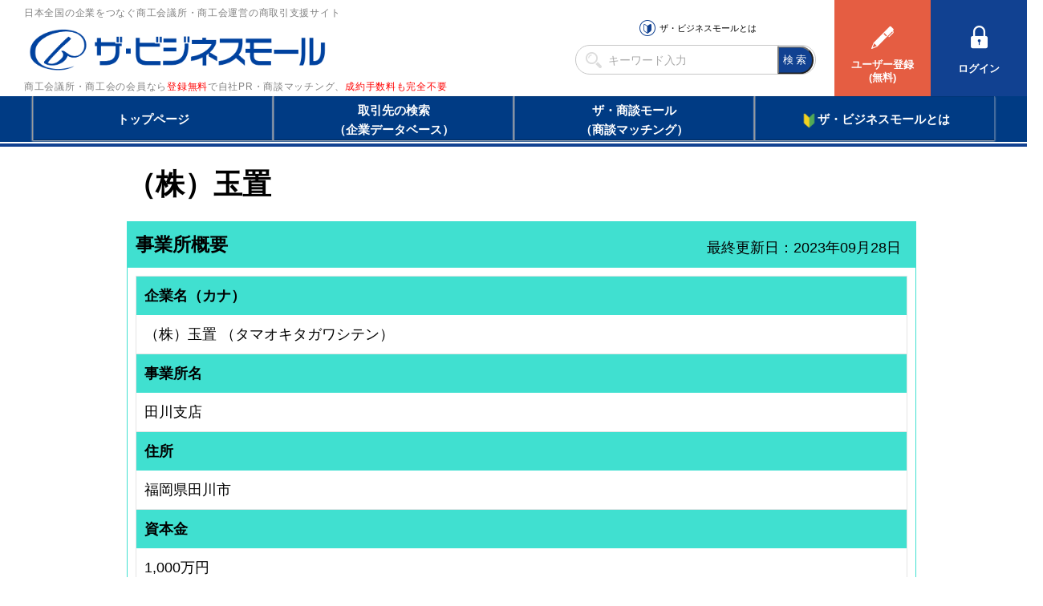

--- FILE ---
content_type: text/html; charset=utf-8
request_url: https://www.google.com/recaptcha/api2/aframe
body_size: 260
content:
<!DOCTYPE HTML><html><head><meta http-equiv="content-type" content="text/html; charset=UTF-8"></head><body><script nonce="TfHZ7k3G2zFPepVD5wEyZw">/** Anti-fraud and anti-abuse applications only. See google.com/recaptcha */ try{var clients={'sodar':'https://pagead2.googlesyndication.com/pagead/sodar?'};window.addEventListener("message",function(a){try{if(a.source===window.parent){var b=JSON.parse(a.data);var c=clients[b['id']];if(c){var d=document.createElement('img');d.src=c+b['params']+'&rc='+(localStorage.getItem("rc::a")?sessionStorage.getItem("rc::b"):"");window.document.body.appendChild(d);sessionStorage.setItem("rc::e",parseInt(sessionStorage.getItem("rc::e")||0)+1);localStorage.setItem("rc::h",'1768777219668');}}}catch(b){}});window.parent.postMessage("_grecaptcha_ready", "*");}catch(b){}</script></body></html>